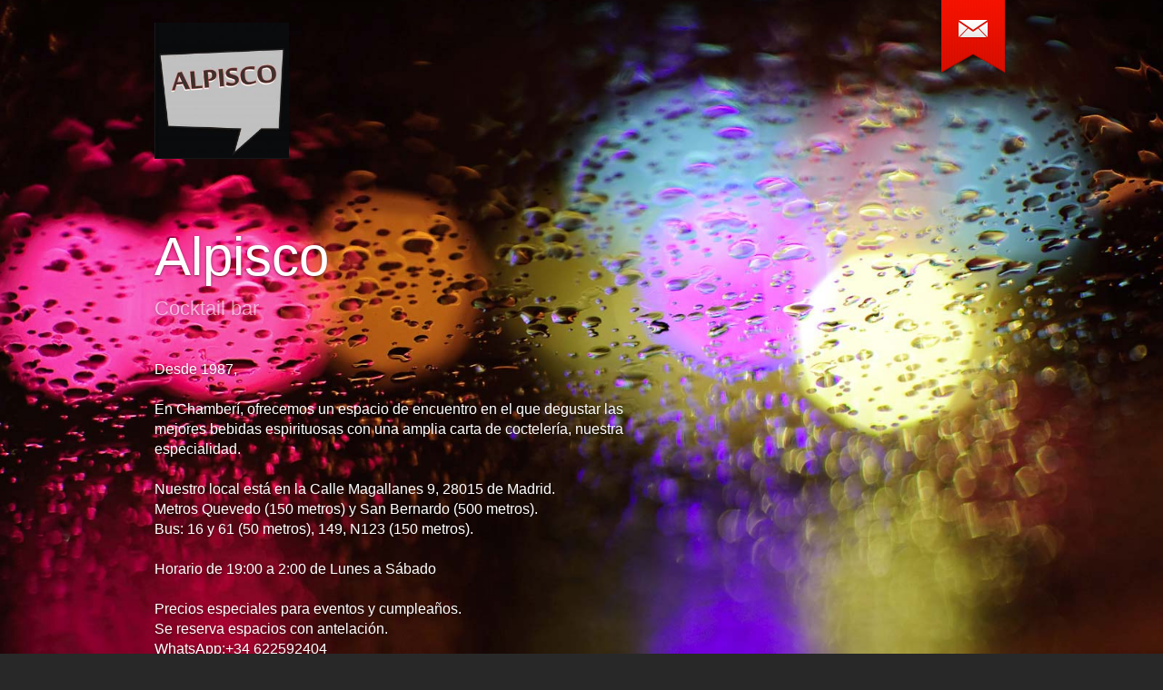

--- FILE ---
content_type: text/html; charset=UTF-8
request_url: http://www.alpisco.es/
body_size: 2088
content:
<!DOCTYPE HTML>
<html dir="ltr" lang="es">
<head>
	<meta http-equiv="Content-Type" content="text/html; charset=utf-8" />	
	<meta name="author" content="Soluciones Corporativas IP, SLU" />
	<meta name="description" content="Este dominio ha sido registrado por medio del agente registrador DonDominio.com" />
	<meta name="keywords" content="Alpisco, Cocktail, Bar, chamberi, Madrid, cumpleaños,Evento,Ron,Rum" />
	<meta name="revisit-after" content="10 days" />
	<meta name="robots" content="index, follow, all" />
	
	<title>Alpisco</title>
	
	
		<script type="text/javascript" src="/js/jquery-3.6.1.min.js?_v=9217385565345"></script>
	
		<script type="text/javascript" src="/js/messages.es.js?_v=9217385565345"></script>
	
		<script type="text/javascript" src="/js/functions.js?_v=9217385565345"></script>
	
		<script type="text/javascript" src="/js/jquery.tpl.js?_v=9217385565345"></script>
	
		<script type="text/javascript" src="/js/jquery.plugins.js?_v=9217385565345"></script>
	
		<script type="text/javascript" src="/js/jquery.validate.js?_v=9217385565345"></script>
	
		<script type="text/javascript" src="/js/jquery.validate.es.js?_v=9217385565345"></script>
	
		<script type="text/javascript" src="/js/jquery.validate.captcha.js?_v=9217385565345"></script>
	
		<script type="text/javascript" src="/js/jquery.validate.repeatmail.js?_v=9217385565345"></script>
	
		<script type="text/javascript" src="/js/form.js?_v=9217385565345"></script>
	
		<script type="text/javascript" src="/js/jquery.backstretch.js?_v=9217385565345"></script>
	
		<script type="text/javascript" src="/themes/2c-formoculto/js/script.js?_v=9217385565345"></script>
	
	
		<link rel="stylesheet" type="text/css" href="/css/reset.css?v_=9217385565345" media="screen" />
	
		<link rel="stylesheet" type="text/css" href="/css/global.css?v_=9217385565345" media="screen" />
	
		<link rel="stylesheet" type="text/css" href="/css/footer.css?v_=9217385565345" media="screen" />
	
		<link rel="stylesheet" type="text/css" href="/themes/2c-formoculto/css/style.css?v_=9217385565345" media="screen" />
	
		<script type="text/javascript">
	//<![CDATA[
		$(function(){
			// Twitter
			$.setThemeConfig( 'twitter' , {
				accountName : ''
			});
			$.initThemeConfig();
		});
	//]]>
	</script>
	
	
</head>
	<body class="dd_backstretch" style="background-image:url(images/backgrounds/bg_rain2.jpg);">
	<div id="main" class="container_12">
		<div class="grid_10">
			<div class="logo"><img alt="logo" src="/images/pp_images/a/alpisco.es_51259d17df5c081d8269864e28361915.jpg" /></div>	
			&nbsp;
		</div>
		<div class="grid_2">
			
			<a id="link_contacto" class="right" href="#" alt="Contacto" title="Contacto"></a>
			
			<div class="contact-box">
				<a class="cerrar" href="#">&times;</a>
				
				
					<p style="margin-top:20px;">
						
						Teléfono: 622592404<br />
						
						Email: <script type="text/javascript">document.write(String.fromCharCode(97,108,112,105,115,99,111,64,103,109,97,105,108,46,99,111,109));</script>
					</p>
				
			</div><!-- FIN FORM CONTACTO -->
			<div class="clearfix"></div>
		</div>
		<div class="clearfix"></div>
		
		<div class="contenido">
			<div id="content-text" class="grid_7">
				<h1 class="p_title">Alpisco</h1>
				<h2 class="p_subtitle">Cocktail bar </h2>
				<p class="bodytext">Desde 1987,<br /> <br />En  Chamberí, ofrecemos un espacio de encuentro en el que degustar las mejores bebidas espirituosas con una amplia carta de coctelería, nuestra especialidad.<br /><br />Nuestro local está en la Calle Magallanes 9, 28015 de Madrid.<br />Metros Quevedo (150 metros) y San Bernardo (500 metros).<br />Bus: 16 y 61 (50 metros), 149, N123 (150 metros).<br /><br />Horario de 19:00 a 2:00 de Lunes a Sábado<br /><br />Precios especiales para eventos y cumpleaños.<br />Se reserva espacios con antelación.<br />WhatsApp:+34 622592404  <br /></p>
			</div>
			<div id="content-social" class="grid_4 prefix_1">
				
				<div class="social">
				
				</div>
			</div>
			<div class="clearfix"></div>
		</div><!-- FIN CONTENIDO -->
		<div id="nonfooter"></div>
	</div><!-- FIN MAIN -->
	<div id="footer" class="footer-white footer-width-960 footer-noborder">
				<div id="footer12">
			<div id="footer12-columns">
				
				
				<div id="footer12-contact">
					<h6>Información de contacto</h6>
					<p>
						
						Teléfono: 622592404<br />
						
						Email: <script>document.write(String.fromCharCode(97,108,112,105,115,99,111,64,103,109,97,105,108,46,99,111,109));</script>
					</p>
				</div>
				
				
				
				
				
				
				<div id="footer12-search">
					<h6 style="margin-bottom:8px;">Página de Parking alojada en</h6>
					<a href="https://www.dondominio.com/es/?_x-c=86" rel="nofollow" target="_blank"><img src="/images/logo-dondominio.png" alt="dondominio" /></a>
					<form method="post" action="https://www.dondominio.com/es/buscar/?_x-c=86" name="search_form" id="search_form" target="_blank" >
	<div>
		<input name="tld" id="tld" type="hidden"  value="es"/>
		<input name="domain" id="domain" type="hidden" value="" />
		<input name="domain_help" id="domain_help" type="text" value="" placeholder="¡Encuentra tu dominio!" />
		<input type="image" src="/images/domsearch-icon.png" id="search_button" alt="Buscar" />
	</div>
</form>
				</div>
				
				<div class="clearfix"></div>
			</div>
						<div id="footer12-copyright">
				&copy; 2026 - <a href="https://www.dondominio.com/es/products/redir/?_x-c=86" rel="nofollow">Información sobre esta página</a>
				
			</div>
			<div id="footer12-bgattrib">
				<a target="_blank" href="http://www.flickr.com/photos/sunjaec/4243908606/" title="Ver imagen de sunjaec" >Imagen de fondo por sunjaec</a>
			</div>

			
			
			<div class="clearfix"></div>
		</div>

	</div>
</body>

</html>
<!-- DonDominio Parking Page generated on 2026-01-17 23:18:45 -->
<!-- DonDominio Parking Page served from cache -->

--- FILE ---
content_type: text/css
request_url: http://www.alpisco.es/themes/2c-formoculto/css/style.css?v_=9217385565345
body_size: 785
content:
/**
 * 2c-formoculto
 */
body {
	background: #282828;
	color: #ffffff;
}

#main {
	margin: 0 auto;
	text-shadow: 0 1px 3px rgba(0,0,0,.5);
	width: 960px;
}
a,
a:link,
a:visited,
a:hover,
a:active {
	color: inherit;
	text-decoration: none;
}
a:hover {
	text-decoration: underline;
}

/* header */

.logo {
	float: left;
}
.logo a {
	text-decoration: none;
}
.logo img {
	max-height: 150px;
	padding-top: 25px;
}
#link_contacto,
#link_contacto:link,
#link_contacto:visited,
#link_contacto:hover,
#link_contacto:active {
	background: url(../images/bandera.png) no-repeat 0 0;
	display: block;
	float: right;
	height: 85px;
	text-decoration: none;
	width: 78px;
}

/* FORMULARIO */

.contact-box {
	color: #555;
	height: auto;
	position: absolute;
	right: 0;
	top: 0px;
	width: 230px;
	z-index: 100;
	padding: 10px 10px 15px 10px;
	background: #fff;
	text-shadow: none;
	box-shadow: 0 2px 6px rgba(0,0,0,.3);
	-moz-box-shadow: 0 2px 6px rgba(0,0,0,.3);
	-webkit-box-shadow: 0 2px 6px rgba(0,0,0,.3);
}
.cerrar,
.cerrar:link,
.cerrar:visited,
.cerrar:hover,
.cerrar:active {
	color: #333;
	display: block;
	float: right;
	font-size: 25px;
	font-weight: bold;
	text-decoration: none;
	z-index: 999;
}
.cerrar:hover {
	color: #e00;
}
.contact-box p {
	font-size: 13px;
	font-weight: 300;
	line-height: 20px;
}
.contact-box form {
	margin-top: 10px;
}

/* contenido */

.contenido {
	padding: 70px 0 40px 0;
}
#content-social {
	margin-top: 60px;
}
h1,
h1 a,
h1 a:link,
h1 a:visited,
h1 a:hover,
h1 a:active {
	color: #fff;
	font-size: 60px;
	font-weight: 500;
	line-height: 1.05em;
	margin: 0 0 15px 0;
	text-decoration: none;
}
h2 {
	color: #fff;
	font-size: 22px;
	font-weight: 300;
	margin: 0 0 45px 0;
	filter: alpha(opacity=55);
	opacity: .55;
}
.bodytext {
	margin-top: 45px;
}

/** TWITTER */

.twitter {
    color: #fff;
    font-size: 15px;
    font-weight: 300;
    line-height: 1.3em;
    margin: 0 0 40px 0;
}
.twitt_text {
	display: block;
	font-style: italic;
	margin: 0 0 5px 0;
}
.twitt_url,
.twitt_time {
	font-size: 13px;
	filter: alpha(opacity=55);
	opacity: .55;
}

--- FILE ---
content_type: application/javascript
request_url: http://www.alpisco.es/js/jquery.validate.captcha.js?_v=9217385565345
body_size: 340
content:
/**
 * Captcha method for validate plugin
 * @author Soluciones Corporativas IP SLU <info@scip.es>
 */
(function ($) {
  // Adding method
  $.validator.addMethod(
    "captcha",
    function (value, element) {
      var res = false;
      $.ajax({
        url: "/_dd/action/validatecaptha/",
        dataType: "json",
        data: {
          value: value,
        },
        success: function (json) {
          res = json.system?.valid ?? false;
        },
        async: false,
      });
      return this.optional(element) || res == true;
    },
    $.validator.messages.captcha
  );
})(jQuery);


--- FILE ---
content_type: application/javascript
request_url: http://www.alpisco.es/themes/2c-formoculto/js/script.js?_v=9217385565345
body_size: 228
content:
/**
 * @author Soluciones Corporativas IP SLU <info@scip.es>
 */
$(function(){
	// Form validate
	$('form').validate();
	
	// Contact form
	$('.contact-box').hide();
	$('.cerrar , #link_contacto').click(
		function (e) {
			e.preventDefault();
			$('.contact-box').slideToggle( 300 );
		}
	);
});


--- FILE ---
content_type: application/javascript
request_url: http://www.alpisco.es/js/jquery.validate.repeatmail.js?_v=9217385565345
body_size: 289
content:
/**
 * Captcha method for validate plugin
 * @author Soluciones Corporativas IP SLU <info@scip.es>
 */
;(function($){

	// Adding method
	$.validator.addMethod(
		"repeatmail",
		function (value, element) {
			var res = false;
			if( value == $($(element).attr('data-against')).val() ) {
				res = true;
			}
			return this.optional(element) || res == true ;
		}, $.validator.messages.repeatmail
	);

})(jQuery);
